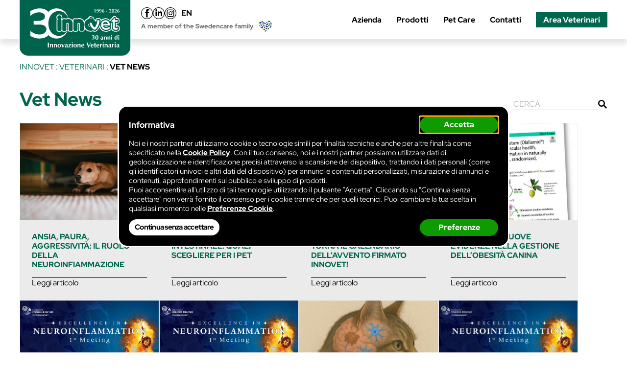

--- FILE ---
content_type: text/css
request_url: https://www.innovet.it/wp-content/themes/innovet/brk_lib/archives/news/news_archive.css?ver=5.1
body_size: 971
content:
.brk-inn-news-archive .brk-archive-term {
  margin-bottom: 60px;
}
.brk-inn-news-archive .brk-archive-term-header {
  display: flex;
  justify-content: space-between;
  width: 100%;
  margin-bottom: 26px;
}
.brk-inn-news-archive .brk-archive-term-header .brk-title {
  display: block;
  margin: 0;
  padding: 0;
  font-size: var(--wp--preset--font-size--medium);
  font-weight: normal;
  text-transform: uppercase;
}
.brk-inn-news-archive .brk-archive-term-header .brk-title a {
  color: #000;
}
.brk-inn-news-archive .brk-archive-term-header .brk-nav {
  display: flex;
  justify-content: flex-end;
}
.brk-inn-news-archive .brk-archive-term-header .brk-nav .brk-archive-search-form {
  display: flex;
}
.brk-inn-news-archive .brk-archive-term-header .brk-nav .brk-more {
  display: block;
  margin-left: 20px;
}
@media (max-width: 768px) {
  .brk-inn-news-archive .brk-archive-term-header .brk-title {
    font-size: 110%;
  }
  .brk-inn-news-archive .brk-archive-term-header.brk-has-search {
    display: block;
  }
  .brk-inn-news-archive .brk-archive-term-header.brk-has-search .brk-nav {
    margin-top: 15px;
    justify-content: space-between;
  }
}
.brk-inn-news-archive .brk-archive-nav-header {
  display: flex;
  justify-content: space-between;
  align-items: flex-end;
  width: 100%;
  margin-bottom: 26px;
}
.brk-inn-news-archive .brk-archive-nav-header h1 {
  margin: 0;
  padding: 0;
}
.brk-inn-news-archive .brk-archive-nav-header .brk-archive-search-form {
  padding-right: 0px;
}
.brk-inn-news-archive .brk-items-list {
  list-style-type: none;
  display: flex;
  justify-content: flex-start;
  align-items: stretch;
  flex-wrap: wrap;
  gap: 20px;
  margin: 0 0 20px 0;
  padding: 0;
  width: 100%;
}
.brk-inn-news-archive .brk-items-list .brk-item {
  display: block;
  position: relative;
  box-sizing: border-box;
  padding: 0;
  margin: 0;
  background-color: var(--wp--preset--color--tertiary-l);
  border: 1px solid var(--wp--preset--color--tertiary-l);
  width: calc( 25% - 15px );
}
.brk-inn-news-archive .brk-items-list .brk-item.brk-item-page-title {
  background-color: transparent;
  border: none;
}
@media (max-width: 1200px) {
  .brk-inn-news-archive .brk-items-list:not(.brk-news-slider-list) .brk-item {
    width: calc( 33.33% - 13.333333333333px );
  }
}
@media (max-width: 900px) {
  .brk-inn-news-archive .brk-items-list:not(.brk-news-slider-list) .brk-item {
    width: calc( 50% - 10px );
  }
}
@media (max-width: 600px) {
  .brk-inn-news-archive .brk-items-list:not(.brk-news-slider-list) .brk-item {
    width: 100%;
    max-width: 600px;
  }
}
.brk-inn-news-archive .brk-items-list .brk-item .brk-anchor {
  height: 100%;
  display: flex;
  flex-direction: column;
  justify-content: flex-start;
  align-items: stretch;
}
.brk-inn-news-archive .brk-items-list .brk-item .brk-anchor .brk-img-wrap {
  display: block;
  position: relative;
  width: 100%;
  padding-top: 70%;
}
.brk-inn-news-archive .brk-items-list .brk-item .brk-anchor .brk-img-wrap img {
  display: block;
  position: absolute;
  top: 0;
  left: 0;
  right: 0;
  bottom: 0;
  width: 100%;
  height: 100%;
  object-fit: cover;
  object-position: 50% 50%;
  image-rendering: -webkit-optimize-contrast;
  image-rendering: high-quality;
  image-rendering: optimizequality;
}
.brk-inn-news-archive .brk-items-list .brk-item .brk-anchor .brk-text {
  height: 100%;
  display: flex;
  flex-direction: column;
  justify-content: space-between;
  padding: 1.5em 1.5em;
}
.brk-inn-news-archive .brk-items-list .brk-item .brk-anchor .brk-text .brk-title {
  display: block;
  font-weight: bold;
  line-height: 1.2;
  margin: 0;
  padding-bottom: 6px;
  color: var(--wp--preset--color--primary);
  font-size: var(--wp--preset--font-size--medium);
  text-transform: uppercase;
}
.brk-inn-news-archive .brk-items-list .brk-item .brk-anchor .brk-text .brk-excerpt {
  display: block;
  margin: 10px 0 0 0;
  color: var(--wp--preset--color--contrast);
}
.brk-inn-news-archive .brk-items-list .brk-item .brk-anchor .brk-text .brk-read-more {
  border-top: 1px solid #000;
  color: #000;
  margin: 10px 0 0 0;
}
.brk-inn-news-single .brk-archive-single {
  margin-bottom: 3rem;
}
.brk-inn-news-single .brk-archive-single .brk-single-intro {
  display: flex;
  margin-bottom: var(--wp--preset--spacing--30);
}
.brk-inn-news-single .brk-archive-single .brk-single-intro .brk-col-1 {
  box-sizing: border-box;
  padding-right: 50px;
  width: 38%;
}
.brk-inn-news-single .brk-archive-single .brk-single-intro .brk-col-1 .brk-title {
  margin-top: 0;
}
.brk-inn-news-single .brk-archive-single .brk-single-intro .brk-col-1 .brk-excerpt {
  font-weight: bold;
  font-size: var(--wp--preset--font-size--large);
}
.brk-inn-news-single .brk-archive-single .brk-single-intro .brk-col-2 {
  box-sizing: border-box;
  width: 62%;
}
.brk-inn-news-single .brk-archive-single .brk-single-intro .brk-col-2 img {
  display: block;
  max-width: 100%;
  height: auto;
  margin: 0 0 0 auto;
}
.brk-inn-news-single .brk-archive-single .brk-single-wrap-content .brk-single-content {
  box-sizing: content-box;
}
.brk-inn-news-single .brk-archive-single .brk-single-wrap-content .brk-single-footer {
  display: flex;
  width: 100%;
  justify-content: space-between;
  margin-top: var(--wp--preset--spacing--30);
  padding-top: var(--wp--preset--spacing--20);
  border-top: 1px solid var(--wp--preset--color--tertiary-l);
}
.brk-inn-news-single .brk-archive-single .brk-single-wrap-content .brk-single-footer .brk-copy {
  flex-grow: 1;
  display: flex;
  align-items: flex-end;
}
@media (max-width: 768px) {
  .brk-inn-news-single .brk-archive-single {
    margin-bottom: 1rem;
  }
  .brk-inn-news-single .brk-archive-single .brk-single-intro {
    display: block;
  }
  .brk-inn-news-single .brk-archive-single .brk-single-intro .brk-col-1 {
    width: 100%;
    margin-bottom: var(--wp--preset--spacing--30);
  }
  .brk-inn-news-single .brk-archive-single .brk-single-intro .brk-col-2 {
    width: 100%;
  }
}
.brk-inn-news-single-cont-corr {
  margin: 40px 0 0 0;
  padding: 0 0 60px 0;
  background-color: var(--wp--preset--color--tertiary-l);
}
.brk-inn-news-single-cont-corr .brk-inn-news-single-cont-corr-title {
  margin: 0;
  padding: 60px 0 20px 0;
  font-size: var(--wp--preset--font-size--medium);
  text-transform: uppercase;
  font-weight: normal;
  color: #000;
}


--- FILE ---
content_type: image/svg+xml
request_url: https://www.innovet.it/wp-content/themes/innovet/assets/img/footer/social_instagram_bianco.svg
body_size: 1046
content:
<?xml version="1.0" encoding="utf-8"?>
<!-- Generator: Adobe Illustrator 24.0.1, SVG Export Plug-In . SVG Version: 6.00 Build 0)  -->
<svg version="1.1" xmlns="http://www.w3.org/2000/svg" xmlns:xlink="http://www.w3.org/1999/xlink" x="0px" y="0px" width="32px"
	 height="32px" viewBox="0 0 32 32" style="enable-background:new 0 0 32 32;" xml:space="preserve">
<style type="text/css">
	.st0{fill:#FFFFFF;}
</style>
<g id="base">
	<path class="st0" d="M32,16c0,8.8-7.2,16-16,16S0,24.8,0,16S7.2,0,16,0S32,7.2,32,16z M16,1.5C8,1.5,1.5,8,1.5,16S8,30.5,16,30.5
		S30.5,24,30.5,16S24,1.5,16,1.5z"/>
</g>
<g id="instagram">
	<path class="st0" d="M20.9,25.9h-9.7c-2.8,0-5-2.3-5-5v-9.7c0-2.8,2.3-5,5-5h9.7c2.8,0,5,2.3,5,5v9.7
		C25.9,23.6,23.6,25.9,20.9,25.9z M11.1,7.8c-1.8,0-3.3,1.5-3.3,3.3v9.7c0,1.8,1.5,3.3,3.3,3.3h9.7c1.8,0,3.3-1.5,3.3-3.3v-9.7
		c0-1.8-1.5-3.3-3.3-3.3H11.1z"/>
	<path class="st0" d="M16,21.2c-2.9,0-5.2-2.3-5.2-5.2s2.3-5.2,5.2-5.2s5.2,2.3,5.2,5.2S18.9,21.2,16,21.2z M16,12.5
		c-1.9,0-3.5,1.6-3.5,3.5s1.6,3.5,3.5,3.5s3.5-1.6,3.5-3.5S17.9,12.5,16,12.5z"/>
	<circle class="st0" cx="21.4" cy="10.6" r="1.3"/>
</g>
</svg>


--- FILE ---
content_type: application/javascript
request_url: https://www.innovet.it/wp-content/plugins/brk_tools/form/form.js?ver=5.1
body_size: 267
content:
function ajaxsbmt_onfocus( elm, def_st ) {
	if (elm.value == def_st) { // c'è il titolo in grigio
		elm.value='';
		elm.style.color="rgb(0,0,0)";
	}
}
function ajaxsbmt_onblur( elm, def_st ) {
	if (elm.value == '') { 
		elm.value=def_st;
		elm.style.color="rgb(150,150,150)";
	}
}
function brk_form_scroll_to( selector ) {
	// da rivedere, usato in form
	//   in realtà l'altezza dello scroll sarebbe dipendente dal template
	//   a causa dell'altezza dello sticky_menu.
	var target = jQuery( selector );
	if (target.length) {
		var pos_y = target.offset().top;
		pos_y -= 130; // compenso altezza sticky menu
		jQuery('html, body').animate({
			scrollTop: pos_y
		}, 1000);
	}
}

